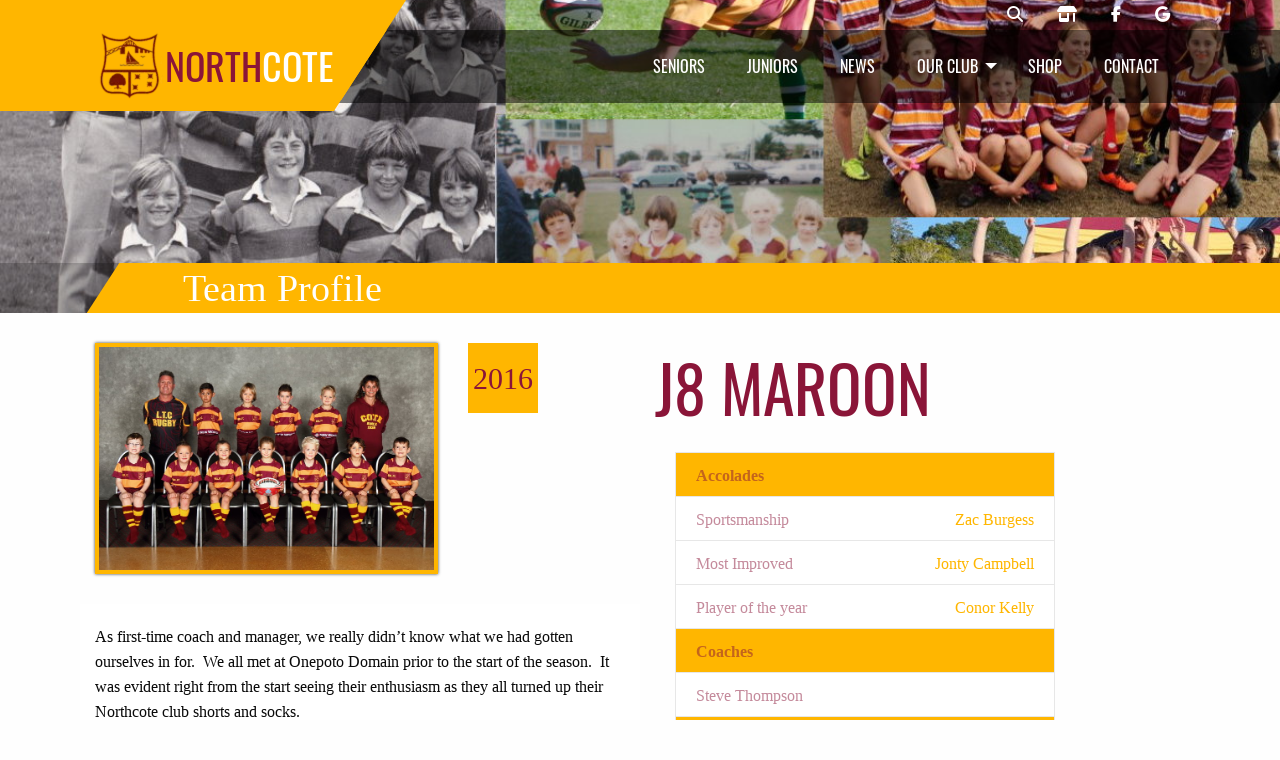

--- FILE ---
content_type: text/html; charset=utf-8
request_url: https://northcoterugby.nz/club/team/2016/j8-maroon
body_size: 7333
content:
 <!DOCTYPE html> <html lang="en"> <head> <meta charset="utf-8" /> <meta http-equiv="X-UA-Compatible" content="IE=edge"> <meta name="viewport" content="width=device-width, initial-scale=1"> <title>
	J8 Maroon
</title> <link rel="preconnect" href="https://instant.page" /> <script src="/resourcepackages/northcote/assets/js/vendors/jquery-3.7.1.min.js"></script> <link rel="stylesheet" href="/resourcepackages/northcote/assets/css/v-638838026468247508/foundation-6.9.0.min.css" type="text/css" /> <link rel="stylesheet" href="/resourcepackages/northcote/assets/css/v-639034561438588896/style.min.css" type="text/css" /> <link rel="stylesheet" href="/resourcepackages/northcote/assets/css/v-638841981182576059/font-awesome.min.css" type="text/css" media="print" onload="this.media='all'" /> <link rel="stylesheet" href="/resourcepackages/northcote/assets/css/v-638852188498344423/slick.min.css" type="text/css" media="print" onload="this.media='all'" /> <link rel="preload" href="/resourcepackages/northcote/assets/images/logo.webp" as="image" /> <link rel="preload" href="/resourcepackages/northcote/assets/images/rugbyball-logo-white.png" as="image" /> <link rel="preload" href="/resourcepackages/northcote/assets/images/rugbyball-logo.png" as="image" /> <link rel="preload" href="/resourcepackages/northcote/assets/webfonts/oswald-v41-latin-regular.woff2" as="font" type="font/woff2" crossorigin> <script defer type="text/javascript" src="/resourcepackages/northcote/assets/js/vendors/what-input-5.2.10.js"></script> <script defer type="text/javascript" src="/resourcepackages/northcote/assets/js/vendors/foundation-6.9.0.min.js"></script> <script defer type="text/javascript" src="/resourcepackages/northcote/assets/js/vendors/slick-1.8.1.min.js"></script> <script defer type="text/javascript" src="/resourcepackages/northcote/assets/js/v-638852188497401696/app.min.js"></script> <link rel="icon" sizes="any" href="/favicon.ico" /> <link rel="apple-touch-icon" href="/apple-touch-icon.png" /> <link rel="icon" href="/favicon.svg" type="image/svg+xml" /> <link rel="manifest" href="/manifest.webmanifest" /> <link href="/Frontend-Assembly/Telerik.Sitefinity.Frontend.Media/assets/magnific/magnific-popup.css" rel="stylesheet" type="text/css" /> <link rel="preload" href="/images/default-source/heros/history.jpg?sfvrsn=34b5258c_3" imagesrcset ="/images/default-source/heros/history.jpg?sfvrsn=34b5258c_3 1200w, /images/default-source/heros/history.tmb-heromobile.jpg?Culture=en&sfvrsn=34b5258c_1 700w" as="image" fetchpriority="high" /><meta property="og:title" content="J8 Maroon" /><meta property="og:description" content="A look at the 2016 J8 Maroon team at the Northcote Rugby Club." /><meta property="og:type" content="website" /><meta property="og:url" content="https://northcoterugby.nz/club/team/2016/j8-maroon" /><meta property="og:site_name" content="Northcote Rugby" /><meta name="Generator" content="Sitefinity 15.3.8522.0 SE" /><link rel="canonical" href="https://northcoterugby.nz/club/team" /><meta name="description" content="A look at the 2016 J8 Maroon team at the Northcote Rugby Club." /></head> <body>  <div class="preloader" style="background: rgb(255, 182,0); position: fixed; top: 0; right: 0; bottom: 0; left: 0; z-index: 1000; "> <div class="loader" style="margin: -30px 0 0 -30px;
            padding: 20px;
            box-sizing: border-box;
            width: 60px;
            height: 60px;
            position: absolute;
            top: 50%;
            left: 50%;
            border-radius: 50%;
            background: url('/resourcepackages/northcote/assets/images/rugbyball-logo.png') 50% 50% no-repeat rgb(255, 182,0);
            animation-name: spin;
            animation-duration: 600ms;
            animation-timing-function: linear;
            animation-iteration-count: infinite;"></div> </div> <div id="addToCartNotification"> <div class="grid-x grid-padding-x align-middle callout coteSuccess small"> <div class="cell shrink"> <p><i class="fas fa-shopping-basket fa-lg"></i></p> </div> <div class="cell auto"> <p>A <span id="addedItem"></span><br />has been added.</p> </div> </div> </div> 


 <header class="site-header "> 


    <div class="menu-social-bar">
        <div class="grid-container hide-for-small-only">

                <div class="" style="display:flex;justify-content:flex-end;">
                    <div class="social-top">
                        <a href="/club/search" aria-label="Northcote rugby search"><i class="fas fa-magnifying-glass"></i></a>
                        <a href="/shop" aria-label="Northcote rugby shop"><i class="fas fa-shop"></i></a>
                        <a href="https://www.facebook.com/northcoterugbyclub/" target="_blank" rel="noreferrer" aria-label="Northcote rugby Facebook page"><i class="fab fa-facebook-f"></i></a>
                        <a href="https://g.page/r/CYojeVO92bQ6EAE?gm" target="_blank" rel="noreferrer" aria-label="Northcote rugby Google page"><i class="fab fa-google"></i></a>
                    </div>
                </div>

        </div>
    </div>

<div class="main-menu" data-sticky-container>
    <div data-sticky data-options="marginTop:0;" data-sticky-on="small" style="width:100%;">
        <nav class="grid-container fluid">
            <div class="grid-container">
                <a class="logo float-left" href="/">
                    <img class="hide-for-small-only" src="/resourcepackages/northcote/assets/images/logo.webp" width="70" height="70" alt="Northcote Rugby Logo" title="Northcote Rugby Logo"><span>NORTH<span>COTE</span></span>
                </a>

                    <ul id="main-navigation" class="dropdown menu align-right show-for-medium" data-dropdown-menu>
                        <li class="menuItem" data-parent="seniors">
                            <a data-childof="seniors" href="/senior-club">Seniors</a>
                        </li>
                        <li class="menuItem" data-parent="juniors">
                            <a data-childof="juniors" href="/junior-club">Juniors</a>
                        </li>
                        <li class="menuItem" data-parent="news">
                            <a data-childof="news" href="/news">News</a>
                        </li>
                        <li class="menuItem is-dropdown-submenu-parent" style="width: 101px;height: 72.5px;" data-parent="club">
                            <a href="#">Our Club</a>
                            <ul class="menu">
                                <li class="menuItem"><a data-childof="club" href="/club">90 Years</a></li>
                                <li class="menuItem"><a data-childof="club" href="/club/accolades">Accolades</a></li>
                                <li class="menuItem"><a data-childof="club" href="/club/life-members">Life Members</a></li>
                                <li class="menuItem"><a data-childof="club" href="/club/centurions">Centurions</a></li>
                                <li class="menuItem"><a data-childof="club" href="/club/internationals">Internationals</a></li>
                                <li class="menuItem"><a data-childof="club" href="/club/representatives">Representatives</a></li>
                                <li class="menuItem"><a data-childof="club" href="/club/administrators">Administrators</a></li>
                                <li class="menuItem"><hr /></li>
                                <li class="menuItem"><a data-childof="club" href="/club/venue-hire">Venue Hire</a></li>
                            </ul>
                        </li>
                        <li class="menuItem" data-parent="shop">
                            <a data-childof="shop" href="/shop">Shop</a>
                        </li>
                        <li class="menuItem" data-parent="contact">
                            <a data-childof="contact" href="/contact">Contact</a>
                        </li>
                    </ul>
                <button type="button" class="off-canvas-toggle float-right hide-for-medium" data-toggle="offCanvasNav"><i title="Open main navigation" class="fas fa-bars fa-2x"></i></button>
            </div>
        </nav>
    </div>
</div>



<nav class="off-canvas position-left is-closed mobile-menu" id="offCanvasNav" data-off-canvas>
    <h3>Northcote Rugby Club</h3>
    <ul class="vertical menu">
        <li><a href="/">Home</a></li>
        <li><a href="/contact">Contact</a></li>
        <li><a href="/news">News</a></li>
        <li><a href="/club">Our Club</a></li>
        <li><a href="/shop">Shop</a></li>
        <li class="menu-text menu-title"><a href="/senior-club">Senior Club</a></li>
        <li>
            <ul class="nested vertical menu">
                <li><a href="/senior-club/contact">Contact</a></li>
                <li>
                    <a href="#">Grades</a>
                    <ul class="nested vertical menu">
                        <li><a href="/senior-club/grades/premiers">Premiers</a></li>
                        <li><a href="/senior-club/grades/premier-2">Premier 2</a></li>
                        <li><a href="/senior-club/grades/colts">Colts</a></li>
                        <li><a href="/senior-club/grades/restricted">Restricted</a></li>
                        <li><a href="/senior-club/grades/u19">U19</a></li>
                        <li><a href="/senior-club/grades/womens">Womens</a></li>
                        <li><a href="/senior-club/grades/presidents">Presidents</a></li>
                    </ul>
                </li>
            </ul>
        </li>
        <li class="menu-text menu-title"><a href="/junior-club">Junior Club</a></li>
        <li>
            <ul class="nested vertical menu">
                <li><a href="/junior-club/contact">Contact</a></li>
                <li><a href="/junior-club/sports">Our Sports</a></li>
                <li><a href="/junior-club/registrations">Registrations</a></li>
                <li>
                    <a href="#">Help</a>
                    <ul class="nested vertical menu">
                        <li><a href="/junior-club/help/coaches">Coaches</a></li>
                        <li><a href="/junior-club/help/managers">Managers</a></li>
                        <li><a href="/junior-club/help/parents">Parents</a></li>
                        <li><a href="/junior-club/help/referees">Referees</a></li>
                        <li><a href="/junior-club/help/key-dates">Key Dates</a></li>
                        <li><a href="/junior-club/help/prize-givings">Prize Givings</a></li>
                        <li><a href="/junior-club/tournament/girls-rip-pre-season">Girls Rip Tournament</a></li>
                        <li><a href="/junior-club/tournament/j7-snow-white">J7 Tournament</a></li>
                        <li><a href="/junior-club/tournament/j5-ron-williams">J5 Tournament</a></li>
                        <li><a href="/junior-club/tournament/girls-tackle-introduction">Girls Tackle Introduction</a></li>
                    </ul>
                </li>
            </ul>
        </li>
    </ul>
</nav>
 



<img style="position: absolute; left: 0; top: 0; width: 100%; height: 100%; object-fit: cover;" importance="high" decoding="async" loading="eager" src="/images/default-source/heros/history.jpg?sfvrsn=34b5258c_3" srcset="/images/default-source/heros/history.jpg?sfvrsn=34b5258c_3 1200w, /images/default-source/heros/history.tmb-heromobile.jpg?Culture=en&amp;sfvrsn=34b5258c_1 700w" alt="History" />
<div class="grid-container fluid pagehero relative-pos">
    <div class="grid-x pagebar">
        <ul class="headings">
            <li><h2 class="h3">Team Profile</h2></li>
        </ul>
    </div>
</div>


 </header> <main> 






<article class="grid-container profile">
    <div class="grid-x grid-padding-x player">
        <div class="cell small-12 medium-6">
            <div class="grid-x grid-padding-x">
                <div class="cell small-9 medium-8">
                    <div class="avatar">
                        <a class="image-link" href="/images/default-source/team-photos/2016/2016-j8-maroon.jpg?sfvrsn=7ea12964_6" title="2016 J8 Maroon">
                            <img src="/images/default-source/team-photos/2016/2016-j8-maroon.jpg?sfvrsn=7ea12964_6" data-detail-url="/images/default-source/team-photos/2016/2016-j8-maroon.jpg?sfvrsn=7ea12964_6" alt="2016 J8 Maroon" />
                        </a>
                    </div>
                </div>
                <div class="cell small-3 medium-4">
                    <div class="seasons"><span class="number" style="line-height: 2.4;">2016</span></div>
                </div>
                <div class="cell small-12 mt-30 bg-white p-20">
                    <p>As first-time coach and manager, we really didn&rsquo;t know what we had gotten ourselves in for.&nbsp; We all met at Onepoto Domain prior to the start of the season.&nbsp; It was evident right from the start seeing their enthusiasm as they all turned
    up their Northcote club shorts and socks.</p><p>From our first practice which was interesting, to say the least, it has been great to watch them develop from individuals to working as a team, enjoying their training nights and game days.&nbsp; At times during trainings, you wonder if what you are doing
    is right, but come game day it is very obvious they have got it, by ripping, passing when ripped and squashing that worm.</p><p>We have appreciated the positive feedback received from the parents who have noticed the team&rsquo;s improvement from week to week and the family&rsquo;s commitment to be at training.&nbsp; Something must be working.&nbsp;&nbsp; We have great side-line
    supporters each week helping to get the team ready and cheering them on which makes our team environment a special one and a pleasure to be part of.</p><p>LTC &ndash; go J8 Maroon.&nbsp;&nbsp; Hope to see everyone back next year.</p>
                </div>
                
            </div>
        </div>
        <div class="cell small-12 medium-6">
            <div class="name">
                <h1>J8 Maroon</h1>
            </div>
            <div>
                <ul class="info">
                            <li class="highlight"><span><strong>Accolades</strong></span></li>
                            <li><span>Sportsmanship</span><span>Zac Burgess</span></li>
                            <li><span>Most Improved</span><span>Jonty Campbell</span></li>
                            <li><span>Player of the year</span><span>Conor Kelly</span></li>
                            <li class="highlight"><span><strong>Coaches</strong></span></li>
                            <li><span><a class="maroon" href="/profile/steve-thompson">Steve Thompson</a></span><span></span></li>
                            <li class="highlight"><span><strong>Managers</strong></span></li>
                            <li><span><a class="maroon" href="/profile/debbie-thompson">Debbie Thompson</a></span><span></span></li>
                            <li class="highlight"><span><strong>Players</strong></span></li>
                            <li><span><a class="maroon" href="/profile/ashton-farmer">Ashton Farmer</a></span><span></span></li>
                            <li><span><a class="maroon" href="/profile/beau-turner">Beau Turner</a></span><span></span></li>
                            <li><span><a class="maroon" href="/profile/conor-kelly">Conor Kelly</a></span><span></span></li>
                            <li><span><a class="maroon" href="/profile/harry-turkington">Harry Turkington</a></span><span></span></li>
                            <li><span><a class="maroon" href="/profile/jasper-thompson">Jasper Thompson</a></span><span></span></li>
                            <li><span><a class="maroon" href="/profile/jonty-campbell">Jonty Campbell</a></span><span></span></li>
                            <li><span><a class="maroon" href="/profile/mason-ikilei">Mason Ikilei</a></span><span></span></li>
                            <li><span><a class="maroon" href="/profile/oscar-cayrol">Oscar Cayrol</a></span><span></span></li>
                            <li><span><a class="maroon" href="/profile/ruby-whyte">Ruby Whyte</a></span><span></span></li>
                            <li><span><a class="maroon" href="/profile/tyler-wood">Tyler Wood</a></span><span></span></li>
                            <li><span><a class="maroon" href="/profile/william-mace">William Mace</a></span><span></span></li>
                            <li><span><a class="maroon" href="/profile/zac-burgess">Zac Burgess</a></span><span></span></li>
                </ul>
            </div>
        </div>
        <div class="cell small-12 mt-30">
            <div class="grid-x" data-isotope='{ "itemSelector": ".grid-item", "layoutMode": "masonry" }'>
                    <div class="cell shrink grid-item">
                        <a class="text-center image-link"
                           href="/images/default-source/teams/2016/j8-maroon/j8-maroon.jpg?sfvrsn=8bcbab08_7"
                           title="2016 J8 Maroon">
                            <img src="/images/default-source/teams/2016/j8-maroon/j8-maroon.tmb-.jpg?Culture=en&amp;sfvrsn=8bcbab08_2" data-detail-url="https://northcoterugby.nz//images/default-source/teams/2016/j8-maroon/j8-maroon.jpg?sfvrsn=8bcbab08_7" alt="2016 J8 Maroon" />
                        </a>
                    </div>
                    <div class="cell shrink grid-item">
                        <a class="text-center image-link"
                           href="/images/default-source/teams/2016/j8-maroon/j8-maroon-centre.jpg?sfvrsn=460ef7ff_4"
                           title="2016 J8 Maroon">
                            <img src="/images/default-source/teams/2016/j8-maroon/j8-maroon-centre.tmb-.jpg?Culture=en&amp;sfvrsn=460ef7ff_1" data-detail-url="https://northcoterugby.nz//images/default-source/teams/2016/j8-maroon/j8-maroon-centre.jpg?sfvrsn=460ef7ff_4" alt="2016 J8 Maroon" />
                        </a>
                    </div>
            </div>
        </div>
        <div class="cell small-12 mt-60 text-center">
            <h4>Is this information incorrect? Do you have more information?</h4>
            <p><a href="#" data-open="ContactModal" data-contact="Darrin Robertson" aria-controls="ContactModal" aria-haspopup="true" tabindex="0">Get in contact and help out.</a></p>
        </div>
    </div>
</article>

 </main> <section> 
 </section> <footer class="site-footer"> <section class="grid-container"> <div class="grid-x grid-padding-x"> <div class="cell medium-12 large-10 large-offset-1 clearfix"> <div class="club-logo"> <a href="/"><img style="width:40px;height:40px;" src="/resourcepackages/northcote/assets/images/rugbyball-logo-white.png" width="40" height="40" alt="Rugby ball"><span>North</span>cote</a> </div> <div class="club-socials"> <a href="https://www.facebook.com/northcoterugbyclub/" target="_blank" rel="noreferrer"><i title="Go to our senior facebook page" class="fab fa-facebook-square"></i></a> <a href="https://g.page/r/CYojeVO92bQ6EAE?gm" target="_blank" rel="noreferrer"><i title="Go to our Google page" class="fab fa-google"></i></a> <a href="https://instagram.com/northcotejuniorrugby" target="_blank" rel="noreferrer"><i title="Go to our junior instagram page" class="fab fa-instagram-square"></i></a> <a href="https://www.facebook.com/northcotejuniorrugby" target="_blank" rel="noreferrer"><i title="Go to our junior facebook page" class="fab fa-facebook-square"></i></a> </div> </div> <div class="cell medium-12 large-10 large-offset-1"> <div class="footer-message"> 

<div>
    <p>The best part about sport is being there, face to face, with your teammates, your coaches, managers, supporters, and opposition. At Northcote, we talk a lot about our Cote values and the Cote family. We are all here to learn, practice and play the sports we love.</p>
</div><div class="grid-x grid-padding-x" data-sf-element="Row">
    <div id="cplFooter_T9D84C259016_Col00" class="sf_colsIn cell large-12" data-sf-element="Column1" data-placeholder-label="Column 1">
<div>
    <h3 style="color: rgba(255, 255, 255, 1)">Club Sponsors</h3>
</div>
    </div>
</div>

    <div class="grid-x grid-padding-x" data-sf-element="Row">
        <div id="cplFooter_T9D84C259015_Col00" class="sf_colsIn cell large-4" data-sf-element="Column1" data-placeholder-label="Column 1">
    <a href="/sponsors/cooper-and-co" title="Open image in original size">
            <img class="img-center" loading="lazy" decoding="async" src="/images/default-source/sponsors/harcourtsbecwhitley.webp?sfvrsn=3f294873_1" title="HarcourtsBecWhitley" alt="Harcourts Bec Whitley" width="600" height="300" />

    </a>
 </div>
        <div id="cplFooter_T9D84C259015_Col01" class="sf_colsIn cell large-4" data-sf-element="Column2" data-placeholder-label="Column 2">
    <img class="img-center" loading="lazy" decoding="async" src="/images/default-source/sponsors/carpetmill.webp?sfvrsn=52a560d8_1" title="CarpetMill" alt="Carpet Mill" width="600" height="300" />
 </div>
        <div id="cplFooter_T9D84C259015_Col02" class="sf_colsIn cell large-4" data-sf-element="Column3" data-placeholder-label="Column 3">
    <img class="img-center" loading="lazy" decoding="async" src="/images/default-source/sponsors/tge-white-bg.webp?sfvrsn=33603626_2" title="TGE White Bg" alt="TGE Construction" width="600" height="300" />
 </div>
    </div>
 </div> </div> </div> </section> <section class="grid-container"> <div class="grid-x grid-padding-x"> <div class="cell small-12 medium-6 large-5 large-offset-1"> 
 </div> <div class="cell small-12 medium-6 large-5 newsletter"> 
 </div> </div> </section> <section class="grid-container"> <div class="grid-x grid-padding-x"> <div class="cell small-12 large-10 large-offset-1"> <div class="footer-base clearfix"> <p class="footer-sponsors">This site is built and powered by the<br />developers at <a href="https://www.sitefinity-stuff.com/pdr-group-ltd" target="_blank" rel="noreferrer">PDR Group Ltd</a> and<br /><a href="https://americaneagle.com" target="_blank" rel="noreferrer"><img src="/resourcepackages/northcote/assets/images/ae_logo_horizontal.png" alt="American Eagle" width="250" height="52" loading="lazy" /></a></p> <p class="legals">
                            Copyright <i class="fal fa-copyright"></i> 2022 <a href="/">Northcote Rugby</a><br /> <a href="/terms-conditions">Terms & Conditions</a><br /> <a href="/privacy-policy">Privacy Policy</a><br />
                            This site is protected by reCAPTCHA and the Google<br /><a href="https://policies.google.com/privacy" target="_blank" rel="noreferrer">Privacy Policy</a> and <a href="https://policies.google.com/terms" target="_blank" rel="noreferrer">Terms of Service</a> apply
                        </p> </div> </div> </div> </section> </footer> <div id="ContactModal" class="reveal" aria-labelledby="ContactModalHeader" data-reveal data-animation-in="fade-in" data-animation-out="fade-out"> <h3 id="ContactModalHeader">Contact <span></span></h3> 
<div class="sf-form-conatiner layout-bg-shade" data-sf-role="form-container" data-equalizer-watch>
    <input type="hidden" data-sf-role="form-id" value="e8945949-b620-493e-a1f9-7c6be1a1754d" name="FormId" />

            <div class="success-message-container" data-sf-role="success-message-container" style="display: none;">
                <h3>Thanks</h3>
                <p data-sf-role="success-message">Thank you for filling out our form.</p>
            </div>
            <span class="validation-error" data-sf-role="error-message-summary" style="display: none;"></span>
            <div style="text-align:center;">
                <i class="sf-loading-img fas fa-circle-notch fa-spin fa-3x" data-sf-role="loading-img" style="display:none;"></i>
            </div>
            <div data-sf-role="fields-container">
                
<div class="sf-fieldWrp" data-sf-role="text-field-container">
    <input data-sf-role="violation-restrictions" type="hidden" value='{"maxLength":"255", "minLength": "0"}' />
    <input data-sf-role="violation-messages" type="hidden" value='{"maxLength":"Contact field must be less than 255 characters", "required": "Contact field input is required", "invalid": "Entry is not valid!", "regularExpression": "Contact field input is invalid"}' />
    <label for='Textbox-1'>
        Contact
        <input id='Textbox-1' readonly data-sf-role="text-field-input" type="text" name="MessageFor" value="" pattern=".{0,255}"  />
        <span class="validation-error" data-sf-role="error-message" role="alert" aria-live="assertive"></span>
    </label>


    
</div>




<div class="sf-fieldWrp" data-sf-role="text-field-container">
    <input data-sf-role="violation-restrictions" type="hidden" value='{"maxLength":"255", "minLength": "0"}' />
    <input data-sf-role="violation-messages" type="hidden" value='{"maxLength":"Name field must be less than 255 characters", "required": "We need your name", "invalid": "Entry is not valid!", "regularExpression": "Name field input is invalid"}' />
    <label for='Textbox-2'>
        Name
        <input id='Textbox-2' data-sf-role="text-field-input" type="text" name="Name" placeholder="Your Name" value="" required="required" pattern=".{0,255}"  />
        <span class="validation-error" data-sf-role="error-message" role="alert" aria-live="assertive"></span>
    </label>


    
</div>




<div class="sf-fieldWrp" data-sf-role="email-text-field-container">
    <input data-sf-role="violation-restrictions" type="hidden" value='{"maxLength":"255", "minLength": "0"}' />
    <input data-sf-role="violation-messages" type="hidden" value='{"maxLength":"Email field must be less than 255 characters", "required": "Email address is required", "invalid": "Entry is not valid!", "regularExpression": "Email address is invalid"}' />
    <label for='Email-1'>Email</label>
    <input id='Email-1' data-sf-role="email-text-field-input" type="email" name="Email" placeholder="Your email address" value="" required="required" pattern="^[a-zA-Z0-9.!#$%&'*\+\-\/=?^_`\{\|\}~]+@(?:[a-zA-Z0-9\-]+\.)+[a-zA-Z]{2,63}$" />


    <p data-sf-role="error-message" role="alert" aria-live="assertive"></p>
</div>




<div class="sf-fieldWrp" data-sf-role="paragraph-text-field-container">
    <input type="hidden" data-sf-role="violation-messages" value='{"maxLength":"Message/Enquiry field input is too long", "required": "What would you like to know?"}' />
    <label for='Textarea-1'>Message/Enquiry</label>
    <textarea rows="4" id='Textarea-1' data-sf-role="paragraph-text-field-textarea" name="Message" placeholder="Your enquiry" required='required' ></textarea>

    <p data-sf-role="error-message" role="alert" aria-live="assertive"></p>
</div>



<div class="grid-x grid-padding-x" data-sf-element="Row">
    <div id="C006_Col00" class="sf_colsIn cell small-12 medium-6" data-sf-element="Column1" data-placeholder-label="Column 1">
<div data-sf-role="recaptcha-field" data-sitekey="SiteId"></div>

<input type="hidden" id="hdnToken" name="RecaptchaController" value="true" hidden />


<div class="sf-fieldWrp grid-x pb-30">
    <div class="cell small-12">
        <img style="width:100%;max-width:300px;aspect-ratio:3/1;" 
             loading="lazy" 
             decoding="async" 
             src="/resourcePackages/northcote/assets/images/recaptcha-enterprise.webp" />
    </div>
</div>


</div>
    <div id="C006_Col01" class="sf_colsIn cell small-12 medium-6" data-sf-element="Column2" data-placeholder-label="Column 2">

<div class="sf-fieldWrp grid-x pb-30">
    <div class="cell small-12 align-self-middle">
        <button class="cta float-right" type="submit"  >Submit</button>
    </div>
</div>




</div>
</div>

            </div>
            <input type="hidden" data-sf-role="ajax-submit-url" value="/club/team/AjaxSubmit" />
            <input type="hidden" data-sf-role="redirect-url" />
            <input type="hidden" data-sf-role="widget-id" value="397f79a2-5ee5-4003-b61a-8792d024b663" name="WidgetId" />

</div>
 <button class="close-button" data-close aria-label="Close Modal" type="button"> <span aria-hidden="true">&times;</span> </button> </div> <script src="/Frontend-Assembly/Telerik.Sitefinity.Frontend.Media/assets/magnific/jquery.magnific-popup.min.js" type="text/javascript"></script><script src="/Frontend-Assembly/Telerik.Sitefinity.Frontend.Media/Mvc/Scripts/ImageGallery/overlay-gallery.min.js" type="text/javascript"></script><script src="/Frontend-Assembly/Telerik.Sitefinity.Frontend.Forms/Mvc/Scripts/Form/form.all.min.js?package=northcote&amp;v=LTE1MTUyODYxMDU%3d" type="text/javascript"></script><script src="/Frontend-Assembly/Telerik.Sitefinity.Frontend.Forms/Mvc/Scripts/EmailTextField/email-text-field.js?package=northcote&amp;v=MzY5ODU1NDIz" type="text/javascript"></script> <script>
        $(document).ready(function () {
            $(document).on('scroll.formcaptcha', function () {
                //Delay load recaptcha
                let myScript = document.createElement("script");
                myScript.setAttribute("src", "https://www.google.com/recaptcha/enterprise.js?render=6Ldt6ooeAAAAAPeOeyifv4DgEd7unpT3q_G_AvhK");
                document.body.appendChild(myScript);
                $(document).off('scroll.formcaptcha');

                myScript.addEventListener('load', () => {
                    SetToken();
                });
            });
        });
        function SetToken() {
            grecaptcha.enterprise.ready(function () {
                grecaptcha.enterprise.execute('6Ldt6ooeAAAAAPeOeyifv4DgEd7unpT3q_G_AvhK', { action: 'FormSubmit' }).then(function (token) {
                    $("#gToken").val(token);
                });
                grecaptcha.enterprise.execute('6Ldt6ooeAAAAAPeOeyifv4DgEd7unpT3q_G_AvhK', { action: 'FormSubmit' }).then(function (token) {
                    $("#hdnToken").val(token);
                });
            });
        }
    </script> <script>
        const autoLoadDuration = 5;
        const eventList = ["keydown", "mousemove", "wheel", "touchmove", "touchstart", "touchend"];
        const autoLoadTimeout = setTimeout(runScripts, 1e3 * autoLoadDuration);
        function triggerScripts() { runScripts(), clearTimeout(autoLoadTimeout), eventList.forEach(function (t) { window.removeEventListener(t, triggerScripts, { passive: !0 }) }) } function runScripts() { document.querySelectorAll("script[delay]").forEach(function (t) { t.setAttribute("src", t.getAttribute("delay")) }) } eventList.forEach(function (t) { window.addEventListener(t, triggerScripts, { passive: !0 }) });
    </script> <script src="//instant.page/5.2.0" type="module" integrity="sha384-jnZyxPjiipYXnSU0ygqeac2q7CVYMbh84q0uHVRRxEtvFPiQYbXWUorga2aqZJ0z"></script></body> </html>
